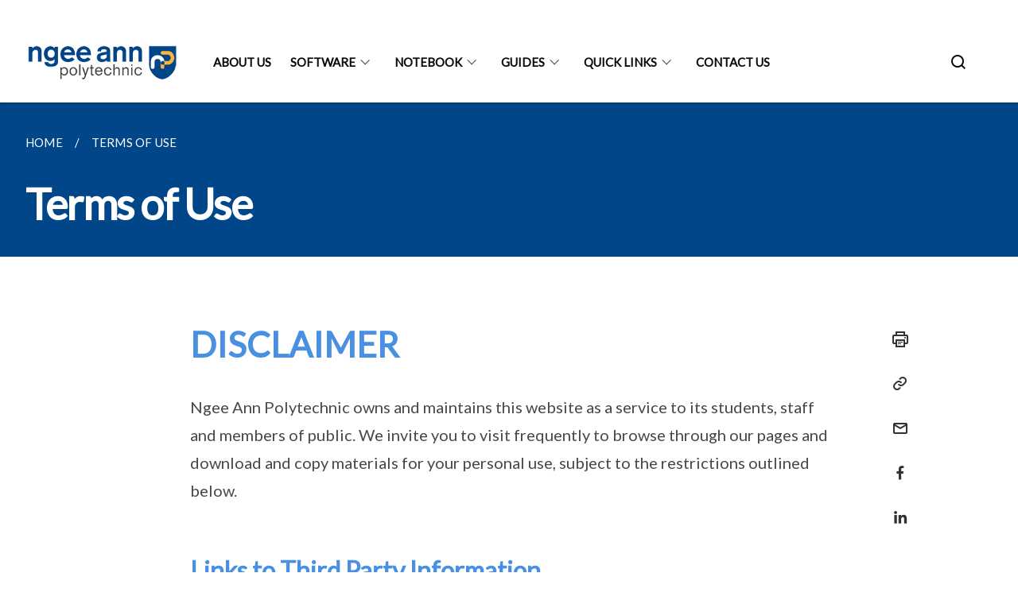

--- FILE ---
content_type: text/html
request_url: https://www2.np.edu.sg/terms-of-use/
body_size: 4863
content:
<!doctype html>
<html lang="en"><head><script>(function(w,d,s,l,i){w[l]=w[l]||[];w[l].push({'gtm.start':
  new Date().getTime(),event:'gtm.js'});var f=d.getElementsByTagName(s)[0],
  j=d.createElement(s),dl=l!='dataLayer'?'&l='+l:'';j.async=true;j.src=
  'https://www.googletagmanager.com/gtm.js?id='+i+dl;f.parentNode.insertBefore(j,f);
  })(window,document,'script','dataLayer','GTM-WXJKSPTL');
</script><meta charset="utf8">
    <meta name="viewport"
          content="width=device-width, user-scalable=yes, initial-scale=1.0">
    <meta http-equiv="X-UA-Compatible" content="ie=edge">
    <meta name="twitter:card" content="summary_large_image"><meta property="og:title" content="Terms of Use"><meta property="og:description" content="">
    <meta name="Description" CONTENT="">
    <meta property="og:image" content="https://www2.np.edu.sg/images/Banner%20and%20Logo/favicon_isomer.ico">
    <meta property="og:url" content="https://www2.np.edu.sg/terms-of-use/"><link rel="canonical" href="https://www2.np.edu.sg/terms-of-use/" /><link rel="shortcut icon" href="/images/Banner and Logo/favicon_isomer.ico" type="image/x-icon"><link rel="stylesheet" href="/assets/css/styles.css">
    <link rel="stylesheet" href="/assets/css/blueprint.css">
    <link rel="stylesheet" href="/misc/custom.css">
    <link rel="stylesheet" href="https://fonts.googleapis.com/css?family=Lato:400,600" crossorigin="anonymous">
    <link href='https://cdnjs.cloudflare.com/ajax/libs/boxicons/2.0.9/css/boxicons.min.css' rel='stylesheet'><link type="application/atom+xml" rel="alternate" href="https://www2.np.edu.sg/feed.xml" title="NP Digital Services" /><script src="https://assets.wogaa.sg/scripts/wogaa.js" crossorigin="anonymous"></script><title>Terms of Use</title>
</head>
<body>
<div class="masthead-container" id="navbar" onclick><section class="bp-section bp-masthead is-invisible"><div class="bp-container">
      <div class="row is-multiline is-vcentered masthead-layout-container">
        <div class="col is-9-desktop is-12-touch has-text-centered-touch">
          <div class="masthead-layout" id="bp-masthead">
            <span
              class="sgds-icon sgds-icon-sg-crest is-size-5"
              style="color: red"
            ></span>
            <span style="display: table-cell; vertical-align: middle">
              <span class="banner-text-layout">
                <span class="is-text">
                  A Singapore Government Agency Website&ensp;
                </span>
                <span class="bp-masthead-button" id="masthead-dropdown-button">
                  <span class="is-text bp-masthead-button-text">
                    How to identify
                  </span>
                  <span
                    class="sgds-icon sgds-icon-chevron-down is-size-7"
                    id="masthead-chevron"
                  ></span>
                </span>
              </span>
            </span>
          </div>
          <div
            class="masthead-divider is-hidden"
            id="masthead-divider"
            style="padding-left: -12px; padding-right: -12px"
          ></div>
        </div>
        <div class="col banner-content-layout is-hidden" id="banner-content">
          <div class="banner-content">
            <img
              src="/assets/img/government_building.svg"
              class="banner-icon"
            />
            <div class="banner-content-text-container">
              <strong class="banner-content-title"
                >Official website links end with .gov.sg</strong
              >
              <p>
                Government agencies communicate via
                <strong> .gov.sg </strong>
                websites <span class="avoidwrap">(e.g. go.gov.sg/open)</span>.
                <a
                  href="https://go.gov.sg/trusted-sites"
                  class="banner-content-text bp-masthead-button-link bp-masthead-button-text"
                  target="_blank"
                  rel="noreferrer"
                >
                  Trusted website<Text style="letter-spacing: -3px">s</Text>
                </a>
              </p>
            </div>
          </div>
          <div class="banner-content">
            <img src="/assets/img/lock.svg" class="banner-icon" />
            <div class="banner-content-text-container">
              <strong class="banner-content-title"
                >Secure websites use HTTPS</strong
              >
              <p>
                Look for a
                <strong> lock </strong>(<img
                  src="/assets/img/lock.svg"
                  class="inline-banner-icon"
                />) or https:// as an added precaution. Share sensitive
                information only on official, secure websites.
              </p>
            </div>
          </div>
        </div>
      </div>
    </div>
  </section>
</section>
<nav class="navbar is-transparent">
        <div class="bp-container">

        <div class="navbar-brand">
            <a class="navbar-item" href="/">
                <img src="/images/Banner and Logo/logo.png" alt="Homepage" style="max-height:75px;max-width:200px;height:auto;width:auto;">
            </a>
            <div class="navbar-burger burger" data-target="navbarExampleTransparentExample">
                <span></span>
                <span></span>
                <span></span>
            </div>
        </div>
        <div id="navbarExampleTransparentExample" class="bp-container is-fluid margin--none navbar-menu">
            <div class="navbar-start"><div class="navbar-item is-hidden-widescreen is-search-bar">
                    <form action="/search/" method="get">
                        <div class="field has-addons">
                            <div class="control has-icons-left is-expanded">
                                <input class="input is-fullwidth" id="search-box-mobile" type="text" placeholder="What are you looking for?" name="query">
                                    <span class="is-large is-left">
                                    <i class="sgds-icon sgds-icon-search search-bar"></i>
                                    </span>
                            </div>
                        </div>
                    </form>
                </div><div class="navbar-item"><a href="/about-us/" class="navbar-item is-uppercase" style="height:100%;width:100%;">About Us</a><div class="selector is-hidden-touch is-hidden-desktop-only"></div>
                        </div><div class="navbar-item has-dropdown is-hoverable">
                            <a class="navbar-link is-uppercase" href="/software/">Software</a>
                            <div class="navbar-dropdown"><a class="navbar-item sub-link" href="/software/">Software Download</a><a class="navbar-item sub-link" href="/notebook/specs/">Minimum Specifications</a><a class="navbar-item sub-link" href="/software/faq/">Frequently Asked Questions</a></div>
                            <div class="selector is-hidden-touch is-hidden-desktop-only"></div>
                        </div><div class="navbar-item has-dropdown is-hoverable"><a href="/notebook/" class="navbar-link is-uppercase">Notebook</a><div class="navbar-dropdown"><a href="/notebook/" class="navbar-item sub-link">Notebook Ownership</a><a href="/notebook/winormac/" class="navbar-item sub-link">Windows or Mac?</a><a href="/download-notebook-ebrochure/" class="navbar-item sub-link">Download Notebook eBrochure</a><a href="/notebook/authorisednbsuppliers/" class="navbar-item sub-link">Authorised Notebook Suppliers</a><a href="/notebook/notebook-queries/" class="navbar-item sub-link">Course Specific Queries</a><a href="/notebook/after-sales-service/" class="navbar-item sub-link">After Sales Service</a><a href="https://www.np.edu.sg/admissions-enrolment/guide-for-prospective-students/aid" target="_blank" rel="noopener nofollow" class="navbar-item sub-link">Financial Aid for IT Devices</a><a href="/notebook/faq/" class="navbar-item sub-link">Frequently Asked Questions</a></div>
                            <div class="selector is-hidden-touch is-hidden-desktop-only"></div>
                        </div><div class="navbar-item has-dropdown is-hoverable">
                            <a class="navbar-link is-uppercase" href="/guides/npnet-account/">Guides</a>
                            <div class="navbar-dropdown"><a class="navbar-item sub-link" href="/guides/npnet-account/">NPNet Account</a><a class="navbar-item sub-link" href="/guides/email-guide/">Connect Email</a><a class="navbar-item sub-link" href="/np-go-app/">NP Go! App</a><a class="navbar-item sub-link" href="/guides/npal-student/">NPal Student</a><a class="navbar-item sub-link" href="/guides/politemall/">POLITEMall</a><a class="navbar-item sub-link" href="/guides/wi-fi/">Wireless Setup</a><a class="navbar-item sub-link" href="/resource-booking/">Resource Booking</a></div>
                            <div class="selector is-hidden-touch is-hidden-desktop-only"></div>
                        </div><div class="navbar-item has-dropdown is-hoverable">
                            <a class="navbar-link is-uppercase" href="/quick-links/student/">Quick Links</a>
                            <div class="navbar-dropdown"><a class="navbar-item sub-link" href="/quick-links/student/">Students</a><a class="navbar-item sub-link" href="/quick-links/aup/">Acceptable Use Policy</a></div>
                            <div class="selector is-hidden-touch is-hidden-desktop-only"></div>
                        </div><div class="navbar-item"><a href="/contact-us" class="navbar-item is-uppercase" style="height:100%;width:100%;">Contact Us</a><div class="selector is-hidden-touch is-hidden-desktop-only"></div>
                        </div></div><div class="navbar-end is-hidden-touch is-hidden-desktop-only">
                    <div class="navbar-item"><a class="bp-button is-text is-large" style="text-decoration: none" id="search-activate">
                                <span class="sgds-icon sgds-icon-search is-size-4"></span>
                            </a></div>
                </div></div>
        </div>
    </nav>

    <div class="bp-container hide is-hidden-touch is-hidden-desktop-only search-bar" id="search-bar">
        <div class="row margin--top--sm margin--bottom--sm is-gapless">

            <div class="col">
                <form action="/search/" method="get">
                  <div class="field has-addons">
                      <div class="control has-icons-left is-expanded">
                          <input class="input is-fullwidth is-large" id="search-box" type="text" placeholder="What are you looking for?" name="query" autocomplete="off">
                          <span class="is-large is-left">
                            <i class="sgds-icon sgds-icon-search is-size-4 search-bar"></i>
                          </span>

                      </div>
                      <div class="control">
                          <button type="submit" class="bp-button is-secondary is-medium has-text-white search-button">SEARCH</button>
                      </div>
                  </div>
                </form>
            </div>
        </div>
    </div>
</div>
<div id="main-content" role="main" onclick><section class="bp-section is-small bp-section-pagetitle">
    <div class="bp-container ">
        <div class="row">
            <div class="col"><nav class="bp-breadcrumb" aria-label="breadcrumbs">
    <ul>
        <li><a href="/"><small>HOME</small></a></li><li><a href="/terms-of-use/"><small>TERMS OF USE</small></a></li></ul>
</nav>
</div>
        </div>
    </div>
    <div class="bp-container">
        <div class="row">
            <div class="col">
                <h1 class="has-text-white"><b>Terms of Use</b></h1>
            </div>
        </div>
    </div></section><section class="bp-section">
        <div class="bp-container content padding--top--lg padding--bottom--xl">
            <div class="row">
                <div class="col is-8 is-offset-2 print-content"><h2><strong>DISCLAIMER</strong></h2>
<p>Ngee Ann Polytechnic owns and maintains this website as a service to its
students, staff and members of public. We invite you to visit frequently
to browse through our pages and download and copy materials for your personal
use, subject to the restrictions outlined below.</p>
<h3><strong>Links to Third Party Information</strong></h3>
<p>This website has links to many third party information providers who are
not affiliated with the Polytechnic. The Polytechnic does not endorse any
of these sites, nor the information or merchandise contained or offered
by these sites. Ngee Ann Polytechnic cannot make any warranties as to the
accuracy, reliability or security of any information you might be requested
to give any third party and, in no event shall the Polytechnic be liable
for any damages whatsoever.</p>
<h3><strong>No Warranties</strong></h3>
<p>Information and documents provided on this website are provided "as is"
without warranty of any kind, either express or implied, including without
limitation warranties of merchantability, fitness for a particular purpose
and non-infringement. Ngee Ann Polytechnic provides, with reasonable effort,
accurate and up-to-date information on this website. It does not, however,
make any warranties or representations as to its accuracy or completeness.
It periodically adds, changes, improves or updates the information and
documents on this website without notice.</p>
<h3><strong>Limitation of Liability</strong></h3>
<p>Ngee Ann Polytechnic assumes no liability or responsibility for any errors
or omissions in the content of its website. You are using the website at
your own risk. Under no circumstances shall Ngee Ann Polytechnic or any
other party involved in creating, producing or delivering the contents
of this website be liable to you or any other person for any direct, indirect,
special, incidental or consequential damages arising from your access to,
or use of, this website.</p>
<h3><strong>Use of Logo</strong></h3>
<p>The use, reproduction, copying, or redistribution of the Ngee Ann Polytechnic
logo is strictly prohibited. Written permission must be obtained from the
Corporate Communications Office for any such request.</p>
<h3><strong>Downloading of Software and/or Documentation</strong></h3>
<p>All software and/or documentation made available on this website for downloading
is the copyrighted work of the relevant suppliers. Ownership of the software
and documentation belongs to the copyright holder. Thus ownership is not
transferred to you if you download. The use of any such software and/or
documentation is subject to the terms of a license agreement as provided
by the supplier of the software. Please read the licence agreement if you
intend to install the software.</p>
<h3><strong>Governing Law</strong></h3>
<p>These Terms of Use shall be governed and construed in accordance with
laws of the Republic of Singapore.</p>
<h3><strong>Use of Open Data</strong></h3>
<p>The use of datasets that Ngee Ann Polytechnic publishes to the public
free-of-charge (Open Data) will be governed by the Singapore Open Data
Licence.</p>
<p>The Singapore Government may, from time to time, issue new versions of
the Singapore Open Data Licence. Your continued Use of the datasets constitutes
your acceptance of the new version of this Licence.</p>
</div><div class="col is-1 has-float-btns is-position-relative is-hidden-touch">
    <div class="float-buttons">
        <div class="actionbar__inner">
            <button class="bp-button" id="print-button" aria-label="Print">
              <i 
              class="sgds-icon sgds-icon-print is-size-4">
              </i>
            </button>
        </div>
        <div class="actionbar__inner padding--top--sm">
            <button class="bp-button" id="copy-link" aria-label="Copy Link">
              <i 
              class="sgds-icon sgds-icon-link is-size-4">
              </i>
            </button>
            <input id="page-url" type="text" class="hide" value="https://www2.np.edu.sg/terms-of-use/"></div>
        <div class="actionbar__inner padding--top--sm">
            <a href="mailto:?Subject=Terms of Use&amp;Body= https://www2.np.edu.sg/terms-of-use/" id="mail-anchor" aria-label="Mail">
            <button class="bp-button">
            <i 
              class="sgds-icon sgds-icon-mail is-size-4">
            </i>
            </button>
            </a>
        </div>
        <div class="actionbar__inner padding--top--sm"><a href="http://www.facebook.com/sharer.php?u={{page.url|absolute_url|escape}}" target="_blank" rel="noopener nofollow" id="fb-anchor" aria-label="Share in Facebook">
            <button class="bp-button">
              <i 
              class="sgds-icon sgds-icon-facebook-alt is-size-4">
              </i>
            </button>
            </a>
        </div>
        <div class="actionbar__inner padding--top--sm"><a href="https://www.linkedin.com/sharing/share-offsite/?url={{page.url|absolute_url|escape}}&title={{page.title}}" target="_blank" rel="noopener nofollow" id="li-anchor" aria-label="Share in LinkedIn">
            <button class="bp-button">
              <i 
              class="sgds-icon sgds-icon-linkedin-alt is-size-4">
              </i>
            </button>
            </a>
        </div>
    </div>
</div>

<script src="/assets/js/print.js"></script>
</div>
        </div>
    </section></div><footer class="bp-footer top-section" onclick>
    <div class="bp-container ">
        <div class="row">
            <div class="col header padding--top--lg padding--bottom--lg">
                <h5 class="sub-header has-text-white">
                    <b>NP Digital Services</b>
                </h5>
            </div>
        </div>
        <div class="row is-top"><div class="row col is-multiline is-hidden-tablet-only is-hidden-mobile "><div class="col footer-page-links is-one-fifth is-hidden-tablet-only is-hidden-mobile padding--bottom--lg is-left"><p class="sub-header">
                                <b><a href="/about-us/" class="has-text-white">About Us</a></b>
                            </p>
                        </div><div class="col footer-page-links is-one-fifth is-hidden-tablet-only is-hidden-mobile padding--bottom--lg is-left">
                            <p class="sub-header"><b><a href="/software/" class="has-text-white">Software</a></b>
                            </p><p class="is-hidden-tablet-only is-hidden-mobile"><a href="/software/">Software Download</a>
                                    </p><p class="is-hidden-tablet-only is-hidden-mobile"><a href="/notebook/specs/">Minimum Specifications</a>
                                    </p><p class="is-hidden-tablet-only is-hidden-mobile"><a href="/software/faq/">Frequently Asked Questions</a>
                                    </p></div><div class="col footer-page-links is-one-fifth is-hidden-tablet-only is-hidden-mobile padding--bottom--lg is-left"><p class="sub-header">
                                <b><a href="/notebook/" class="has-text-white">Notebook</a></b>
                            </p><p class="is-hidden-tablet-only is-hidden-mobile">
                                    <a href="/notebook/">Notebook Ownership</a>
                                </p><p class="is-hidden-tablet-only is-hidden-mobile">
                                    <a href="/notebook/winormac/">Windows or Mac?</a>
                                </p><p class="is-hidden-tablet-only is-hidden-mobile">
                                    <a href="/download-notebook-ebrochure/">Download Notebook eBrochure</a>
                                </p><p class="is-hidden-tablet-only is-hidden-mobile">
                                    <a href="/notebook/authorisednbsuppliers/">Authorised Notebook Suppliers</a>
                                </p><p class="is-hidden-tablet-only is-hidden-mobile">
                                    <a href="/notebook/notebook-queries/">Course Specific Queries</a>
                                </p><p class="is-hidden-tablet-only is-hidden-mobile">
                                    <a href="/notebook/after-sales-service/">After Sales Service</a>
                                </p><p class="is-hidden-tablet-only is-hidden-mobile">
                                    <a href="https://www.np.edu.sg/admissions-enrolment/guide-for-prospective-students/aid" target="_blank" rel="noopener nofollow">Financial Aid for IT Devices</a>
                                </p><p class="is-hidden-tablet-only is-hidden-mobile">
                                    <a href="/notebook/faq/">Frequently Asked Questions</a>
                                </p></div><div class="col footer-page-links is-one-fifth is-hidden-tablet-only is-hidden-mobile padding--bottom--lg is-left">
                            <p class="sub-header"><b><a href="/guides/npnet-account/" class="has-text-white">Guides</a></b>
                            </p><p class="is-hidden-tablet-only is-hidden-mobile"><a href="/guides/npnet-account/">NPNet Account</a>
                                    </p><p class="is-hidden-tablet-only is-hidden-mobile"><a href="/guides/email-guide/">Connect Email</a>
                                    </p><p class="is-hidden-tablet-only is-hidden-mobile"><a href="/np-go-app/">NP Go! App</a>
                                    </p><p class="is-hidden-tablet-only is-hidden-mobile"><a href="/guides/npal-student/">NPal Student</a>
                                    </p><p class="is-hidden-tablet-only is-hidden-mobile"><a href="/guides/politemall/">POLITEMall</a>
                                    </p><p class="is-hidden-tablet-only is-hidden-mobile"><a href="/guides/wi-fi/">Wireless Setup</a>
                                    </p><p class="is-hidden-tablet-only is-hidden-mobile"><a href="/resource-booking/">Resource Booking</a>
                                    </p></div><div class="col footer-page-links is-one-fifth is-hidden-tablet-only is-hidden-mobile padding--bottom--lg is-left">
                            <p class="sub-header"><b><a href="/quick-links/student/" class="has-text-white">Quick Links</a></b>
                            </p><p class="is-hidden-tablet-only is-hidden-mobile"><a href="/quick-links/student/">Students</a>
                                    </p><p class="is-hidden-tablet-only is-hidden-mobile"><a href="/quick-links/aup/">Acceptable Use Policy</a>
                                    </p></div></div>
        </div><div class="row padding--top--lg is-left-desktop-only is-hidden-tablet-only is-hidden-mobile"  id="social-link-desktop-tablet">
            <div class="col is-flex is-two-thirds padding--top--sm padding--bottom--sm">
                <ul class='footer-link-container'><li><p><a href="/contact-us/">Contact Us</a></p>
                        </li><li><p><a href="https://www.tech.gov.sg/report-vulnerability/">Report Vulnerability</a></p></li><li><p><a href="/privacy/">Privacy Statement</a></p></li><li><p><a href="/terms-of-use/">Terms of Use</a></p></li>
                </ul>
            </div><div class="col social-link-container has-text-right-desktop padding--top--sm padding--bottom--sm is-hidden-tablet-only is-hidden-mobile"><a href="https://www.facebook.com/ngeeannpoly" target="_blank" rel="noopener nofollow" class="social-link padding--left padding--bottom is-inline-block">
                            <span class="sgds-icon sgds-icon-facebook is-size-4" title="Facebook"></span>
                        </a><a href="https://www.youtube.com/user/NgeeAnnPolytechnic" target="_blank" rel="noopener nofollow" class="social-link padding--left padding--bottom is-inline-block">
                            <span class="sgds-icon sgds-icon-youtube is-size-4" title="YouTube"></span>
                        </a><a href="https://www.instagram.com/ngeeannpoly/" target="_blank" rel="noopener nofollow" class="social-link padding--left padding--bottom is-inline-block">
                            <span class="bx bxl-instagram-alt is-size-4" title="Instagram"></span>
                        </a><a href="https://www.linkedin.com/school/ngee-ann-polytechnic/" target="_blank" rel="noopener nofollow" class="social-link padding--left padding--bottom is-inline-block">
                            <span class="sgds-icon sgds-icon-linkedin is-size-4" title="LinkedIn"></span>
                        </a><a href="https://t.me/ngeeannpoly" target="_blank" rel="noopener nofollow" class="social-link padding--left padding--bottom is-inline-block">
                            <span class='bx bxl-telegram' style="font-size:24px" title="Telegram"></span>
                        </a><a href="https://tiktok.com/@ngeeannpoly" target="_blank" rel="noopener nofollow" class="social-link padding--left padding--bottom is-inline-block">
                            <span class='bx bxl-tiktok' style="font-size:24px" title="TikTok"></span>
                        </a></div></div><div class="row">
            <div class="col footer-page-links is-hidden-desktop"><p>
                            <a href="/about-us/">About Us</a>
                        </p><p><a href="/software/">Software</a>
                            </p><p>
                            <a href="/notebook/">Notebook</a>
                        </p><p><a href="/guides/npnet-account/">Guides</a>
                            </p><p><a href="/quick-links/student/">Quick Links</a>
                            </p></div>
        </div>
        <div class="row is-hidden-desktop is-vcentered">
            <div class="col padding--top--md padding--bottom--md">
                <div class="col divider padding--top--none padding--bottom--none"></div>
            </div>
        </div>
        <div class="row">
            <div class="col is-hidden-desktop is-two-thirds padding--top--sm padding--bottom--sm"><p><a href="/contact-us/">Contact Us</a></p><p><a href="https://www.tech.gov.sg/report-vulnerability/">Report Vulnerability</a></p><p><a href="/privacy/">Privacy Statement</a></p><p><a href="/terms-of-use/">Terms of Use</a></p>
            </div>
        </div>
        <div class="row">
            <div class="col social-link-container is-hidden-desktop padding--top--lg padding--bottom--none"><a href="https://www.facebook.com/ngeeannpoly" target="_blank" rel="noopener nofollow" class="social-link padding--right" title="Facebook">
                        <span class="sgds-icon sgds-icon-facebook is-size-4"></span>
                    </a><a href="https://www.youtube.com/user/NgeeAnnPolytechnic" target="_blank" rel="noopener nofollow" class="social-link padding--right" title="YouTube">
                        <span class="sgds-icon sgds-icon-youtube is-size-4"></span>
                    </a><a href="https://www.instagram.com/ngeeannpoly/" target="_blank" rel="noopener nofollow" class="social-link padding--right" title="Instagram">
                        <span class="bx bxl-instagram-alt is-size-4"></span>
                    </a><a href="https://www.linkedin.com/school/ngee-ann-polytechnic/" target="_blank" rel="noopener nofollow" class="social-link padding--right" title="LinkedIn">
                        <span class="sgds-icon sgds-icon-linkedin is-size-4"></span>
                    </a><a href="https://t.me/ngeeannpoly" target="_blank" rel="noopener nofollow" class="social-link padding--right">
                        <span class='bx bxl-telegram' style="font-size:24px" title="Telegram"></span>
                    </a><a href="https://tiktok.com/@ngeeannpoly" target="_blank" rel="noopener nofollow" class="social-link padding--right">
                        <span class='bx bxl-tiktok' style="font-size:24px" title="TikTok"></span>
                    </a></div>
        </div>
    </div>
</footer><footer class="bp-footer bottom-section" onclick>
    <div class="bp-container">
        <div class="row is-vcentered">
            <div class="col padding--top--md padding--bottom--md">
                <div class="col divider padding--top--none padding--bottom--none"></div>
            </div>
        </div>
        <div class="row is-vcentered">
            <div class="col has-text-left-desktop has-text-left-tablet has-text-left-mobile">
                <ul>
                    <li>
                        <p class="footer-credits"><a href="https://www.isomer.gov.sg/" target="_blank" rel="noopener nofollow">Created with <img src="/assets/img/isomer_logo.svg" alt="Isomer Logo"></a>
                        </p>
                    </li>
                    <li>
                        <p class="footer-credits"><a href="https://www.open.gov.sg/" target="_blank" rel="noopener nofollow">Built by <img src="/assets/img/ogp_logo.svg" alt="Open Government Products Logo"></a>
                        </p>
                    </li>
                </ul>
            </div>
            <div class="col has-text-right-desktop is-hidden-mobile is-hidden-tablet-only">
                <p class="footer-credits">
                    &copy; 2026
                        NP Digital Services, Last Updated 21 Jan 2026</p>
            </div>
        </div>
        <div class="row is-vcentered padding--top--sm">
            <div class="col is-hidden-desktop">
                <p class="footer-credits">
                    &copy; 2026
                        NP Digital Services, <br class="tablet-no-break">Last Updated 21 Jan 2026</p>
            </div>
        </div>
    </div>
</footer><script src="https://cdnjs.cloudflare.com/ajax/libs/babel-polyfill/7.8.3/polyfill.min.js" integrity="sha384-N9GWJ6gGT4pUnJPVgFMCKy3eTg1Xg5NbjqHSoUSazWLr85eR1/JT1BM7Dv2qtFum" crossorigin="anonymous"></script>
<script src="https://cdnjs.cloudflare.com/ajax/libs/modernizr/2.8.3/modernizr.min.js" integrity="sha256-0rguYS0qgS6L4qVzANq4kjxPLtvnp5nn2nB5G1lWRv4=" crossorigin="anonymous"></script>
<script src="https://cdnjs.cloudflare.com/ajax/libs/jquery/3.5.0/jquery.min.js" integrity="sha384-LVoNJ6yst/aLxKvxwp6s2GAabqPczfWh6xzm38S/YtjUyZ+3aTKOnD/OJVGYLZDl" crossorigin="anonymous"></script><script src="/assets/js/accordion.js" crossorigin="anonymous"></script>
<script src="/assets/js/sideNav-offset.js" crossorigin="anonymous"></script>
<script src="/assets/js/jquery.resize-sensor.js" crossorigin="anonymous"></script>
<script src="/assets/js/jquery.sticky-sidebar.js" crossorigin="anonymous"></script>
<script src="/assets/js/common.js" crossorigin="anonymous"></script>
<script src="/assets/js/masthead-content-dropdown.js" crossorigin="anonymous"></script><script src="https://cdnjs.cloudflare.com/ajax/libs/print-js/1.6.0/print.min.js" integrity="sha512-16cHhHqb1CbkfAWbdF/jgyb/FDZ3SdQacXG8vaOauQrHhpklfptATwMFAc35Cd62CQVN40KDTYo9TIsQhDtMFg==" crossorigin="anonymous"></script>
<script src="/assets/js/floating-buttons.js" crossorigin="anonymous"></script>
<script src="/assets/js/left-nav-interaction.js" crossorigin="anonymous"></script>
<script src="https://www.instagram.com/static/bundles/es6/EmbedSDK.js/ab12745d93c5.js" integrity="sha384-uCmurhfuSbKidtlFxpgv2j4yIWVfYbrJaFrj62TR3NpFp+msiMilcvgz0gsDY2Yj" crossorigin="anonymous"></script><script async src="/assets/js/autotrack.js"></script><script async src="https://www.googletagmanager.com/gtag/js?id=G-3RT85MXN6L"></script>
<script src="/assets/js/google-tag.js"></script><noscript><iframe src="https://www.googletagmanager.com/ns.html?id=GTM-WXJKSPTL"
  height="0" width="0" style="display:none;visibility:hidden"></iframe></noscript></body>
</html>

--- FILE ---
content_type: text/css
request_url: https://www2.np.edu.sg/misc/custom.css
body_size: -281
content:
.bg-primary{background-color:#004689 !important}.bg-secondary{background-color:#4a90e2 !important}.bg-media-color-1{background-color:#414142}.bg-media-color-1:hover{background-color:#282828}.bg-media-color-2{background-color:#414142}.bg-media-color-2:hover{background-color:#282828}.bg-media-color-3{background-color:#414142}.bg-media-color-3:hover{background-color:#282828}.bg-media-color-4{background-color:#414142}.bg-media-color-4:hover{background-color:#282828}.bg-media-color-5{background-color:#414142}.bg-media-color-5:hover{background-color:#282828}.bg-1{background:url("https://c.stocksy.com/a/YY3500/z0/1205314.jpg") no-repeat left 50%;-webkit-background-size:cover;background-size:cover}.bg-2{background:url("https://c.stocksy.com/a/FY3500/z0/1205295.jpg") no-repeat left 50%;-webkit-background-size:cover;background-size:cover}.bg-3{background:url("https://c.stocksy.com/a/L1o500/z0/1383923.jpg") no-repeat left 50%;-webkit-background-size:cover;background-size:cover}.bg-4{background:url("https://c.stocksy.com/a/Z22000/z0/7847.jpg") no-repeat left 50%;-webkit-background-size:cover;background-size:cover}.bg-gradient{background:#b41e8e;background:-moz-linear-gradient(45deg, #b41e8e 0%, #5c3f9e 50%, #0061af 100%);background:-webkit-linear-gradient(45deg, #b41e8e 0%, #5c3f9e 50%, #0061af 100%);background:linear-gradient(45deg, #b41e8e 0%, #5c3f9e 50%, #0061af 100%);filter:progid:DXImageTransform.Microsoft.gradient( startColorstr='#b41e8e', endColorstr='#0061af',GradientType=1 )}.bg-singpass{background:#be2e7d;background:-moz-linear-gradient(45deg, #be2e7d 0%, #d64e54 100%);background:-webkit-linear-gradient(45deg, #be2e7d 0%, #d64e54 100%);background:linear-gradient(45deg, #be2e7d 0%, #d64e54 100%);filter:progid:DXImageTransform.Microsoft.gradient( startColorstr='#be2e7d', endColorstr='#d64e54',GradientType=1 )}.bg-beeline{background:#009d62;background:-moz-linear-gradient(45deg, #009d62 0%, #0094d3 100%);background:-webkit-linear-gradient(45deg, #009d62 0%, #0094d3 100%);background:linear-gradient(45deg, #009d62 0%, #0094d3 100%);filter:progid:DXImageTransform.Microsoft.gradient( startColorstr='#009d62', endColorstr='#0094d3',GradientType=1 )}.bg-parkingsg{background:#0164b6;background:-moz-linear-gradient(45deg, #0164b6 0%, #04a4e3 100%);background:-webkit-linear-gradient(45deg, #0164b6 0%, #04a4e3 100%);background:linear-gradient(45deg, #0164b6 0%, #04a4e3 100%);filter:progid:DXImageTransform.Microsoft.gradient( startColorstr='#0164b6', endColorstr='#04a4e3',GradientType=1 )}.is-primary{background-color:#004689 !important}.is-secondary{background-color:#4a90e2 !important}.has-text-primary{color:#004689 !important}.has-text-secondary{color:#4a90e2 !important}.bp-menu-list a.is-active{color:#4a90e2 !important;border-bottom:2px solid #4a90e2 !important}.bp-menu-list a.is-active:hover{border-bottom:2px solid #4a90e2 !important}.bp-menu-list a:hover{color:#4a90e2 !important;border-bottom:1px solid #4a90e2 !important}.bp-button.is-text span:hover,.bp-button.is-text span:focus{color:#4a90e2}.bp-button:hover{color:#4a90e2}.bp-sec-button{color:#4a90e2}.bp-sec-button span{border-bottom:2px solid #4a90e2 !important}.bp-sec-button:hover span{border-bottom:2px solid #76abe9 !important;color:#76abe9 !important}.bp-sec-button:hover i{color:#76abe9 !important}.bottom-navigation a{background-color:#4a90e2}.bottom-navigation a:hover{background-color:#2275d7 !important}.bp-section.bp-section-pagetitle{background-color:#004689 !important}.pagination span:hover{border-color:#4a90e2;color:#4a90e2}.pagination span.selected-page:hover{background-color:#4a90e2;border-color:#4a90e2}.pagination .selected-page{background-color:#4a90e2;border-color:#4a90e2}#key-highlights{background-color:#004689}#key-highlights .col{border-left:1px solid #002c56}@media screen and (max-width: 1023px){#key-highlights .col{border-top:1px solid #002c56}}#key-highlights .col:hover{background-color:#002c56}@media screen and (max-width: 1023px){.navbar-start .navbar-item a.active{border-bottom:2px solid #4a90e2}}.navbar .navbar-link:hover:after{border-bottom:1px solid #4a90e2;border-left:1px solid #4a90e2}.navbar .navbar-item .sub-link.is-active{color:#4a90e2}.navbar .navbar-item .selector.active{background-color:#4a90e2}@media screen and (min-width: 1024px){.navbar .navbar-item.active{border-bottom:1px solid #4a90e2}}.navbar .navbar-item:hover a{color:#4a90e2}.navbar .navbar-item:hover .selector{background-color:#4a90e2}.content h1,.content h2,.content h3,.content h4,.content h5{color:#4a90e2}.content h1 strong,.content h2 strong,.content h3 strong,.content h4 strong,.content h5 strong{color:#4a90e2}.content blockquote{border-left-color:#4a90e2}.content blockquote>p{color:#4a90e2}.content blockquote>ul{color:#4a90e2}.media-category-button{text-decoration:none !important;color:#323232;margin-right:2.5rem;letter-spacing:0.5px}.media-category-button:hover,.media-category-button.selected{color:#4a90e2;border-bottom:2px solid #4a90e2}.content img.digital-transformation-icon{height:80px;width:80px;margin-left:0}.news-content{position:relative;margin-left:1rem;margin-right:1rem;padding:2rem;margin-top:-5rem;background-color:white}.tag{display:block}#business{display:none}#government{display:none}.image-card:hover .news-content{background-color:#e6e6e6}.hero-dropdown{display:flex;padding-top:1.75rem;padding-bottom:1.75rem}.is-centered{margin:auto}.is-three-fifths-mobile{width:50%}@media screen and (max-width: 1023px){.is-three-fifths-mobile{width:100%}}

/*# sourceMappingURL=custom.css.map */